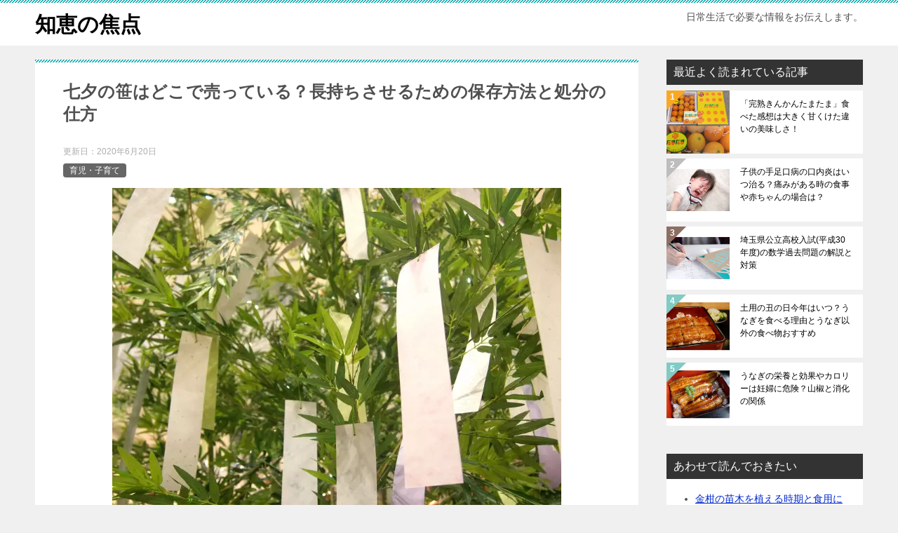

--- FILE ---
content_type: text/html; charset=utf-8
request_url: https://www.google.com/recaptcha/api2/aframe
body_size: 265
content:
<!DOCTYPE HTML><html><head><meta http-equiv="content-type" content="text/html; charset=UTF-8"></head><body><script nonce="WdlgMhmoQ3E9AnWh0uWP6g">/** Anti-fraud and anti-abuse applications only. See google.com/recaptcha */ try{var clients={'sodar':'https://pagead2.googlesyndication.com/pagead/sodar?'};window.addEventListener("message",function(a){try{if(a.source===window.parent){var b=JSON.parse(a.data);var c=clients[b['id']];if(c){var d=document.createElement('img');d.src=c+b['params']+'&rc='+(localStorage.getItem("rc::a")?sessionStorage.getItem("rc::b"):"");window.document.body.appendChild(d);sessionStorage.setItem("rc::e",parseInt(sessionStorage.getItem("rc::e")||0)+1);localStorage.setItem("rc::h",'1769111904886');}}}catch(b){}});window.parent.postMessage("_grecaptcha_ready", "*");}catch(b){}</script></body></html>